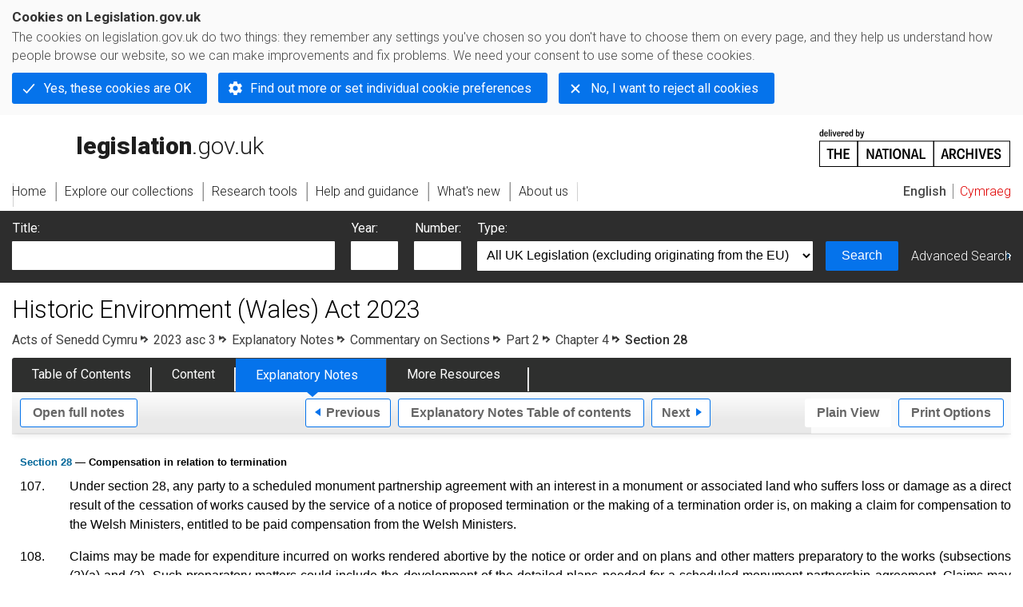

--- FILE ---
content_type: application/xhtml+xml;charset=utf-8
request_url: https://www.legislation.gov.uk/asc/2023/3/notes/division/3/2/4/4
body_size: 6007
content:

<!DOCTYPE html
  PUBLIC "-//W3C//DTD XHTML+RDFa 1.0//EN" "http://www.w3.org/MarkUp/DTD/xhtml-rdfa-1.dtd">
<html xmlns="http://www.w3.org/1999/xhtml" xmlns:dct="http://purl.org/dc/terms/" xml:lang="en">
<head><meta http-equiv="Content-Type" content="text/html; charset=utf-8" /><meta name="viewport" content="width=device-width, initial-scale=0.1, user-scalable=1" /><title>Historic Environment (Wales) Act 2023 - Explanatory Notes</title><link rel="icon" href="/favicon.ico" /><link rel="stylesheet" href="/styles/screen.css" type="text/css" /><link rel="stylesheet" href="/styles/survey/survey.css" type="text/css" /><!--[if lte IE 6]><link rel="stylesheet" href="/styles/IE/ie6chromeAdditions.css" type="text/css" /><![endif]--><!--[if lte IE 7]><link rel="stylesheet" href="/styles/IE/ie7chromeAdditions.css" type="text/css" /><![endif]--><script type="text/javascript" src="/scripts/jquery-3.7.1.min.js"></script><script type="text/javascript" src="/scripts/CentralConfig.js"></script><script type="text/javascript" src="/scripts/survey/survey.js"></script><script type="text/javascript" src="/scripts/chrome.js"></script><link rel="apple-touch-icon" href="/images/chrome/apple-touch-icons/apple-touch-icon.png" />
				<meta name="DC.title" content="Explanatory Notes to Historic Environment (Wales) Act 2023" /><meta name="DC.creator" content="Cadw, the Welsh Government’s historic environment service" /><meta name="DC.language" scheme="ISO639-2" content="eng" /><meta name="DC.publisher" content="King's Printer of Acts of Parliament" /><meta name="DC.Date.Modified" content="2025-03-26" />
				<link rel="alternate" type="application/xml" href="/asc/2023/3/notes/division/3/2/4/4/data.xml" />
				
				
				<link rel="alternate" type="application/xhtml+xml" href="/asc/2023/3/notes/division/3/2/4/4/data.xht" title="HTML snippet" /><link rel="alternate" type="application/akn+xhtml" href="/asc/2023/3/notes/division/3/2/4/4/data.html" title="HTML5" /><link rel="alternate" type="text/html" href="/asc/2023/3/notes/division/3/2/4/4/data.htm" title="Website (XHTML) Default View" /><link rel="alternate" type="text/csv" href="/asc/2023/3/notes/division/3/2/4/4/data.csv" title="CSV" /><link rel="alternate" type="application/pdf" href="/asc/2023/3/notes/division/3/2/4/4/data.pdf" title="PDF" />
				<link rel="alternate" type="application/pdf" href="/asc/2023/3/pdfs/ascen_20230003_mi.pdf" title="Explanatory Note" /><link rel="alternate" type="application/pdf" href="/asc/2023/3/pdfs/ascen_20230003_we.pdf" title="Explanatory Note" /><link rel="alternate" type="application/pdf" href="/asc/2023/3/pdfs/ascen_20230003_en.pdf" title="Explanatory Note" />
				<link rel="up" href="/asc/2023/3/notes/division/3/2/4" title="Chapter 4 — Scheduled monument partnership agreements" /><link rel="prev" href="/asc/2023/3/notes/division/3/2/4/3" title="Section 27 — Termination of agreement or provision of agreement" /><link rel="next" href="/asc/2023/3/notes/division/3/3" title="Part 3 — Buildings of special architectural or historic interest" />
				
				
				<link rel="index" href="/asc/2023/3/notes/contents" title="Notes Table of Contents" />
				
				
			<meta name="Legislation.year" content="2023" /><style type="text/css">
			/* Legislation stylesheets - load depending on content type */
			@import "/styles/explanatoryNotes.css";
			
						@import "/styles/SPOprimarylegislation.css";
						@import "/styles/SPOlegislation.css";
						@import "/styles/legislation.css";
						@import "/styles/primarylegislation.css";
					
			@import "/styles/legislationOverwrites.css";
			/* End of Legislation stylesheets */
		</style><!--http://www.legislation.gov.uk/asc/2023/3/introductionhttp://www.legislation.gov.uk/asc/2023/3/contents--><!--[if IE 6]>
				<style type="text/css">
					@import "/styles/IE/ie6LegAdditions.css";
				</style>
			<![endif]--><!--[if IE 7]>
				<style type="text/css">
					@import "/styles/IE/ie7LegAdditions.css";
				</style>
			<![endif]--><link rel="stylesheet" href="/styles/website.css" type="text/css" /><link rel="stylesheet" href="/styles/print.css" type="text/css" media="print" /><link rel="stylesheet" href="/styles/buy-now.css" type="text/css" /><script type="text/javascript" src="/scripts/jquery-cookie-directive/jquery.cookie.js"></script><script type="text/javascript" src="/scripts/jquery-cookie-directive/jquery-cookie-functions.js"></script><script type="text/javascript" src="/scripts/cookie-directive.js"></script><!--Google Tag Manager--><script type="text/javascript">
			function addGtm(w, d, s, l, i) {
				// Legislation.gov.uk: Check cookie preferences before running the Google analytics code.
				if (window.legGlobals.cookiePolicy.userSet &amp;&amp; window.legGlobals.cookiePolicy.analytics) {
					w[l] = w[l] || [];
					w[l].push({'gtm.start': new Date().getTime(), event: 'gtm.js'});
					var and = '&amp;';
					and = and.charAt(0);
					var f = d.getElementsByTagName(s)[0], j = d.createElement(s),
							dl = l != 'dataLayer' ? (and + 'l=' + l) : '';
					j.async = true;
					j.src = 'https://www.googletagmanager.com/gtm.js?id=' + i + dl;
					f.parentNode.insertBefore(j, f);
				} else {
					$.removeCookie('_ga', {path: '/'});
					$.removeCookie('_gid', {path: '/'});
					$.removeCookie('_gat_UA-2827241-23', {path: '/'});
					$.removeCookie('_ga', {path: '/', domain: '.legislation.gov.uk'});
					$.removeCookie('_gid', {path: '/', domain: '.legislation.gov.uk'});
					$.removeCookie('_gat_UA-2827241-23', {path: '/', domain: '.legislation.gov.uk'});
				}
			}
			addGtm(window, document, 'script', 'dataLayer', 'GTM-TWB7339');

			$('body').on('cookie.preferences.saved.banner', function () {
				addGtm(window, document, 'script', 'dataLayer', 'GTM-TWB7339');
			});
		</script><!--End Google Tag Manager--></head><body xml:lang="en" dir="ltr" id="leg" about="http://www.legislation.gov.uk/asc/2023/3/notes/division/3/2/4/4" class="toc"><div id="preloadBg"><script type="text/javascript">
						$("body").addClass("js");
					</script></div><ul id="top" class="accessibleLinks"><li><a href="#pageTitle">Skip to main content</a></li><li><a href="#primaryNav">Skip to navigation</a></li></ul><div id="layout1"><div id="header"><h2><a href="/">legislation.gov.uk<span class="english"></span></a></h2><span class="natArch"><a href="https://www.nationalarchives.gov.uk"><span class="backgroundImage"></span><span class="accessibleText">https://www.nationalarchives.gov.uk</span></a></span><ul id="secondaryNav"><li><a class="langaugeSwitch" href="/cy/asc/2023/3/notes/division/3/2/4/4">Cymraeg</a></li></ul></div><div id="primaryNav"><div class="navLayout"><ul><li class="link1"><a href="/"><span>Home</span></a></li><li class="link2"><a href="/explore"><span>Explore our collections</span></a></li><li class="link3"><a href="/research-tools"><span>Research tools</span></a></li><li class="link4"><a href="/help"><span>Help and guidance</span></a></li><li class="link5"><a href="/new"><span>What's new</span></a></li><li class="link6"><a href="/about-us"><span>About us</span></a></li><li id="quickSearch" class="en"><a href="#contentSearch"><span>Search Legislation</span></a></li></ul></div></div><div id="background"></div><div id="layout2" class="legEnContent"><form id="contentSearch" method="get" action="/search" class="contentSearch"><h2>Search Legislation</h2><div class="title"><label for="title">Title: <em>(or keywords in the title)</em></label><input type="text" id="title" name="title" /></div><div class="year"><label for="year">Year:</label><input type="text" id="year" name="year" /></div><div class="number"><label for="number">Number:</label><input type="text" id="number" name="number" /></div><div class="type"><label for="type">Type:</label><select name="type" id="type"><option value="primary+secondary" selected="selected">All UK Legislation (excluding originating from the EU)</option><option disabled="disabled">--------------------------------------------</option><option value="all">All Legislation (including originating from the EU)</option><option disabled="disabled">--------------------------------------------</option><option value="primary">All Primary Legislation</option><option value="ukpga">    UK Public General Acts</option><option value="ukla">    UK Local Acts</option><option value="ukppa">    UK Private and Personal Acts</option><option value="asp">    Acts of the Scottish Parliament</option><option value="asc">    Acts of Senedd Cymru</option><option value="anaw">    Acts of the National Assembly for Wales</option><option value="mwa">    Measures of the National Assembly for Wales</option><option value="ukcm">    Church Measures</option><option value="nia">    Acts of the Northern Ireland Assembly</option><option value="aosp">    Acts of the Old Scottish Parliament</option><option value="aep">    Acts of the English Parliament</option><option value="aip">    Acts of the Old Irish Parliament</option><option value="apgb">    Acts of the Parliament of Great Britain</option><option value="gbla">    Local Acts of the Parliament of Great Britain</option><option value="gbppa">    Private and Personal Acts of the Parliament of Great Britain</option><option value="nisi">    Northern Ireland Orders in Council</option><option value="mnia">    Measures of the Northern Ireland Assembly</option><option value="apni">    Acts of the Northern Ireland Parliament</option><option disabled="disabled">--------------------------------------------</option><option value="secondary">All Secondary Legislation</option><option value="uksi">    UK Statutory Instruments</option><option value="wsi">    Welsh Statutory Instruments</option><option value="ssi">    Scottish Statutory Instruments</option><option value="nisr">    Northern Ireland Statutory Rules</option><option value="ukci">    Church Instruments</option><option value="ukmd">    UK Ministerial Directions</option><option value="ukmo">    UK Ministerial Orders</option><option value="uksro">    UK Statutory Rules and Orders</option><option value="nisro">    Northern Ireland Statutory Rules and Orders</option><option disabled="disabled">--------------------------------------------</option><option value="eu-origin">All Legislation originating from the EU</option><option value="eur">    Regulations originating from the EU</option><option value="eudn">    Decisions originating from the EU</option><option value="eudr">    Directives originating from the EU</option><option value="eut">    European Union Treaties</option><option disabled="disabled">--------------------------------------------</option><option value="draft">All Draft Legislation</option><option value="ukdsi">    UK Draft Statutory Instruments</option><option value="sdsi">    Scottish Draft Statutory Instruments</option><option value="nidsr">    Northern Ireland Draft Statutory Rules</option><option disabled="disabled">--------------------------------------------</option><option value="ukia">All Impact Assessments</option><option value="ukia">    UK Impact Assessments</option></select></div><div class="submit"><button type="submit" id="contentSearchSubmit" class="userFunctionalElement"><span class="btl"></span><span class="btr"></span>Search<span class="bbl"></span><span class="bbr"></span></button></div><div class="advSearch"><a href="/search">Advanced Search</a></div></form><h1 id="pageTitle" class="pageTitle">Historic Environment (Wales) Act 2023</h1><div id="breadCrumb"><h2 class="accessibleText">You are here:</h2><ul><li class="first"><a href="/asc">Acts of Senedd Cymru</a></li><li><a href="/asc/2023/3/contents">2023 asc 3</a></li><li><a href="/asc/2023/3/notes/contents">Explanatory Notes</a></li><li><a href="/asc/2023/3/notes/division/3">Commentary on Sections</a></li><li><a href="/asc/2023/3/notes/division/3/2">Part 2</a></li><li><a href="/asc/2023/3/notes/division/3/2/4">Chapter 4</a></li><li class="active">Section 28</li></ul></div><ul id="legSubNav"><li id="legTocLink"><span class="presentation"></span><a href="/asc/2023/3/contents">Table of Contents</a></li><li id="legContentLink"><span class="presentation"></span><a href="/asc/2023/3/introduction" class="disabled">Content</a></li><li id="legEnLink"><span class="presentation"></span><a href="/asc/2023/3/notes/contents">Explanatory Notes</a><a href="#enTabHelp" class="helpItem helpItemToBot"><img src="/images/chrome/helpIcon.gif" alt=" Help about Explanatory Notes" /></a></li><li id="legResourcesLink"><span class="presentation"></span><a href="/asc/2023/3/resources">More Resources</a><a href="#moreResourcesTabHelp" class="helpItem helpItemToBot"><img src="/images/chrome/helpIcon.gif" alt=" Help about More Resources" /></a></li></ul><div class="interface"><ul id="wholeNav"><li class="wholeuri"><a href="/asc/2023/3/notes" class="userFunctionalElement" title="Open Explanatory Notes"><span class="btl"></span><span class="btr"></span>Open full notes<span class="bbl"></span><span class="bbr"></span></a></li></ul><div class="prevNextNav"><ul><li class="prev"><a href="/asc/2023/3/notes/division/3/2/4/3" class="userFunctionalElement nav" title="section 27 — termination of agreement or provision of agreement"><span class="btl"></span><span class="btr"></span>Previous<span class="bbl"></span><span class="bbr"></span></a></li><li class="toc"><a href="/asc/2023/3/notes/contents" class="userFunctionalElement nav" title="Explanatory Notes Table of contents"><span class="btl"></span><span class="btr"></span>Explanatory Notes Table of contents<span class="bbl"></span><span class="bbr"></span></a></li><li class="next"><a href="/asc/2023/3/notes/division/3/3" class="userFunctionalElement nav" title="part 3 — buildings of special architectural or historic interest"><span class="btl"></span><span class="btr"></span>Next<span class="bbl"></span><span class="bbr"></span></a></li></ul></div><ul id="viewPrintControl"><li class="view"><a class="userFunctionalElement" href="?view=plain"><span class="btl"></span><span class="btr"></span>Plain View<span class="bbl"></span><span class="bbr"></span></a></li><li class="print"><a class="userFunctionalElement" href="#printOptions"><span class="btl"></span><span class="btr"></span>Print Options<span class="bbl"></span><span class="bbr"></span></a></li></ul></div><div id="content"><div id="viewLegContents"><div class="LegSnippet" xml:lang="en"><h6 class="ENClearFix ENCommentaryP1" id="cd19e90"><a href="/asc/2023/3/section/28">Section 28</a> — Compensation in relation to termination</h6><p class="ENNumParaContainer" id="cd19e102"><span class="ENDS ENLHS ENNumParaNo">107.</span><span class="ENDS ENRHS ENNumParaText">Under section 28, any party to a scheduled monument partnership agreement with an interest in a monument or associated land who suffers loss or damage as a direct result of the cessation of works caused by the service of a notice of proposed termination or the making of a termination order is, on making a claim for compensation to the Welsh Ministers, entitled to be paid compensation from the Welsh Ministers.</span></p><p class="ENNumParaContainer" id="cd19e111"><span class="ENDS ENLHS ENNumParaNo">108.</span><span class="ENDS ENRHS ENNumParaText">Claims may be made for expenditure incurred on works rendered abortive by the notice or order and on plans and other matters preparatory to the works (subsections (2)(a) and (3). Such preparatory matters could include the development of the detailed plans needed for a scheduled monument partnership agreement. Claims may also be made for any other loss or damage suffered by the person that is directly attributable to the notice or order.</span></p><p class="ENNumParaContainer" id="cd19e120"><span class="ENDS ENLHS ENNumParaNo">109.</span><span class="ENDS ENRHS ENNumParaText"><a href="/asc/2023/3/section/202">Sections 202</a> and <a href="/asc/2023/3/section/203">203</a> make additional provisions about claims for compensation under this Act (see paragraph 45 above).</span></p></div></div><div class="interface"><div class="prevNextNav"><ul><li class="prev"><a href="/asc/2023/3/notes/division/3/2/4/3" class="userFunctionalElement nav" title="section 27 — termination of agreement or provision of agreement"><span class="btl"></span><span class="btr"></span>Previous<span class="bbl"></span><span class="bbr"></span></a></li><li class="toc"><a href="/asc/2023/3/notes/contents" class="userFunctionalElement nav" title="Explanatory Notes Table of contents"><span class="btl"></span><span class="btr"></span>Explanatory Notes Table of contents<span class="bbl"></span><span class="bbr"></span></a></li><li class="next"><a href="/asc/2023/3/notes/division/3/3" class="userFunctionalElement nav" title="part 3 — buildings of special architectural or historic interest"><span class="btl"></span><span class="btr"></span>Next<span class="bbl"></span><span class="bbr"></span></a></li></ul></div></div><p class="backToTop"><a href="#top">Back to top</a></p></div></div><h2 class="interfaceOptionsHeader">Options/Help</h2><div id="printOptions" class="interfaceOptions "><h3 class="accessibleText">Print Options</h3><ul class="optionList"><li class="printWhole"><h4><span class="accessibleText">Print </span>The Full Notes</h4><ul><li><a class="pdfLink" href="/asc/2023/3/notes/data.pdf" target="_blank">PDF<span class="accessibleText">The Full Notes</span></a></li><li><a class="htmLink" href="/asc/2023/3/notes/data.xht?view=snippet&amp;wrap=true" target="_blank">Web page<span class="accessibleText">The Full Notes</span></a></li></ul></li><li class="printWhole"><h4><span class="accessibleText">Print </span>The Whole Division</h4><ul><li><a class="pdfLink" href="/asc/2023/3/notes/division/3/data.pdf" target="_blank">PDF<span class="accessibleText">The Whole Division</span></a></li><li><a class="htmLink" href="/asc/2023/3/notes/division/3/data.xht?view=snippet&amp;wrap=true" target="_blank">Web page<span class="accessibleText">The Whole Division</span></a></li></ul></li><li class="printWhole"><h4><span class="accessibleText">Print </span>The Whole Part</h4><ul><li><a class="pdfLink" href="/asc/2023/3/notes/division/3/2/data.pdf" target="_blank">PDF<span class="accessibleText">The Whole Part</span></a></li><li><a class="htmLink" href="/asc/2023/3/notes/division/3/2/data.xht?view=snippet&amp;wrap=true" target="_blank">Web page<span class="accessibleText">The Whole Part</span></a></li></ul></li><li class="printWhole"><h4><span class="accessibleText">Print </span>The Whole Chapter</h4><ul><li><a class="pdfLink" href="/asc/2023/3/notes/division/3/2/4/data.pdf" target="_blank">PDF<span class="accessibleText">The Whole Chapter</span></a></li><li><a class="htmLink" href="/asc/2023/3/notes/division/3/2/4/data.xht?view=snippet&amp;wrap=true" target="_blank">Web page<span class="accessibleText">The Whole Chapter</span></a></li></ul></li><li class="printWhole"><h4><span class="accessibleText">Print </span>This Section only</h4><ul><li><a class="pdfLink" href="/asc/2023/3/notes/division/3/2/4/4/data.pdf" target="_blank">PDF<span class="accessibleText">This Section only</span></a></li><li><a class="htmLink" href="/asc/2023/3/notes/division/3/2/4/4/data.xht?view=snippet&amp;wrap=true" target="_blank">Web page<span class="accessibleText">This Section only</span></a></li></ul></li></ul></div><div class="help" id="enTabHelp"><span class="icon"></span><div class="content"><a href="#" class="close"><img alt="Close" src="/images/chrome/closeIcon.gif" /></a><h3>Explanatory Notes</h3><p>Text created by the Welsh Government department responsible for the subject matter of the Act to explain what the Act sets out to achieve and to make the Act accessible to readers who are not legally qualified. Explanatory Notes accompany all Acts of Senedd Cymru.</p></div></div><div class="help" id="moreResourcesTabHelp"><span class="icon"></span><div class="content"><a href="#" class="close"><img alt="Close" src="/images/chrome/closeIcon.gif" /></a><h3>More Resources</h3><p>Access essential accompanying documents and information for this legislation item from this tab. Dependent on the legislation item being viewed this may include:</p><ul><li>the original print PDF of the as enacted version that was used for the print copy</li><li>lists of changes made by and/or affecting this legislation item</li><li>confers power and blanket amendment details</li><li>all formats of all associated documents</li><li>correction slips</li><li>links to related legislation and further information resources</li></ul></div></div><div id="altFormats"><div class="altFormats"><p>The data on this page is available in the <a href="/developer/formats">alternative data formats</a> listed:<ul><li><a href="/asc/2023/3/notes/division/3/2/4/4/data.html" type="application/akn+xhtml" rel="alternate nofollow">HTML5<span class="accessibleText"> alternative version</span></a></li><li><a href="/asc/2023/3/notes/division/3/2/4/4/data.xht" type="application/xhtml+xml" rel="alternate nofollow">HTML snippet<span class="accessibleText"> alternative version</span></a></li><li><a href="/asc/2023/3/notes/division/3/2/4/4/data.pdf" type="application/pdf" rel="alternate nofollow">PDF<span class="accessibleText"> alternative version</span></a></li><li><a href="/asc/2023/3/notes/division/3/2/4/4/data.xml" type="application/xml" rel="alternate nofollow">XML<span class="accessibleText"> alternative version</span></a></li><li><a href="/asc/2023/3/notes/division/3/2/4/4/data.htm" type="text/html" rel="alternate nofollow">HTML RDFa<span class="accessibleText"> alternative version</span></a></li></ul></p></div></div><div id="footerNav"><ul><li><a href="/new-design">New site design</a></li><li><a href="/help">Help</a></li><li><a href="/about-us">About us</a></li><li><a href="/sitemap">Site map</a></li><li><a href="/accessibility">Accessibility</a></li><li><a href="/contact-us">Contact us</a></li><li><a href="/privacynotice">Privacy notice</a></li><li><a href="/cookiepolicy" id="cookies-content-link">Cookies</a></li></ul></div><div id="footer"><div><p class="copyrightstatement"><img src="/images/chrome/ogl-symbol.gif" alt="OGL logo" /><span xml:lang="" id="Copyright_Statement">All content is available under the <a href="https://www.nationalarchives.gov.uk/doc/open-government-licence/version/3" target="_blank" rel="license">Open Government Licence v3.0</a> except where <a href="/contributors">otherwise stated</a>. This site additionally contains content derived from EUR-Lex, reused under the terms of the <a href="https://eur-lex.europa.eu/legal-content/EN/TXT/?uri=CELEX%3A32011D0833" target="_blank">Commission Decision 2011/833/EU</a> on the reuse of documents from the EU institutions. For more information see the <a href="https://eur-lex.europa.eu/content/legal-notice/legal-notice.html" target="_blank">EUR-Lex public statement on re-use</a>.</span></p><span class="copyright">© <span rel="dct:rights" resource="http://reference.data.gov.uk/def/copyright/crown-copyright">Crown and database right</span></span></div></div><!--Google Tag Manager NoScript--><div id="google-tag-manager"><script type="text/javascript">
				if (window.legGlobals.cookiePolicy.userSet &amp;&amp; window.legGlobals.cookiePolicy.analytics) {
					var toRemove = document.getElementById('google-tag-manager');
					document.getElementById('google-tag-manager').parentNode.removeChild(toRemove);
				}
			</script><div style="visibility: hidden; height: 0; width: 0; overflow: hidden; position: absolute"><object data="https://www.googletagmanager.com/ns.html?id=GTM-TWB7339" height="0" width="0" type="text/html"></object></div></div><!--End Google Tag Manager NoScript--></div><div id="modalBg" style="width: 1264px; height: 1731px; opacity: 0.8; display: none;"></div><script type="text/javascript">
					$("#statusWarningSubSections").css("display", "none");
					$(".help").css("display", "none");
					$("#searchChanges", "#existingSearch").css({"display": "none"});
				</script><script type="text/javascript" src="/scripts/libs/scrollmagic/ScrollMagic.min.js"></script><script type="text/javascript" src="/scripts/SidebarScroll.js"></script><script type="text/javascript" src="/scripts/StickyElements.js"></script></body></html>